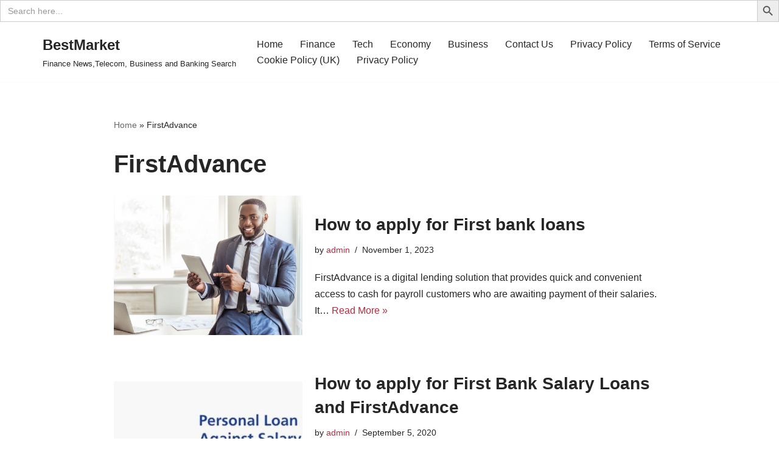

--- FILE ---
content_type: text/html; charset=utf-8
request_url: https://www.google.com/recaptcha/api2/aframe
body_size: 266
content:
<!DOCTYPE HTML><html><head><meta http-equiv="content-type" content="text/html; charset=UTF-8"></head><body><script nonce="6u-JN9lkbE5LWngbC7duKg">/** Anti-fraud and anti-abuse applications only. See google.com/recaptcha */ try{var clients={'sodar':'https://pagead2.googlesyndication.com/pagead/sodar?'};window.addEventListener("message",function(a){try{if(a.source===window.parent){var b=JSON.parse(a.data);var c=clients[b['id']];if(c){var d=document.createElement('img');d.src=c+b['params']+'&rc='+(localStorage.getItem("rc::a")?sessionStorage.getItem("rc::b"):"");window.document.body.appendChild(d);sessionStorage.setItem("rc::e",parseInt(sessionStorage.getItem("rc::e")||0)+1);localStorage.setItem("rc::h",'1768935191595');}}}catch(b){}});window.parent.postMessage("_grecaptcha_ready", "*");}catch(b){}</script></body></html>